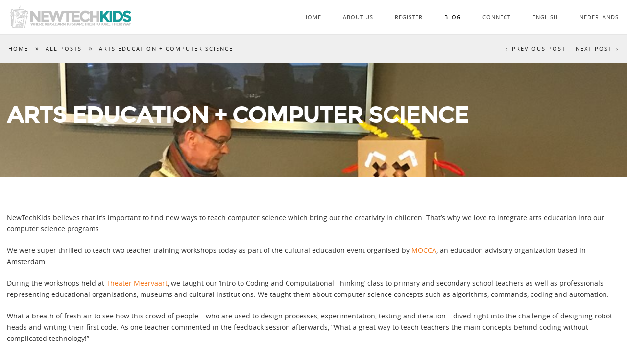

--- FILE ---
content_type: text/html; charset=UTF-8
request_url: https://newtechkids.com/2016/04/arts-education-computer-science/
body_size: 10790
content:
<!DOCTYPE html>
<html class="no-js" lang="en-US">
<head>

<!--[if lt IE 7]>      <html class="lt-ie9 lt-ie8 lt-ie7"> <![endif]-->
<!--[if IE 7]>         <html class="lt-ie9 lt-ie8"> <![endif]-->
<!--[if IE 8]>         <html class="lt-ie9"> <![endif]-->
<!--[if IE 9]>         <html class="ie9"> <![endif]-->


<meta charset="UTF-8" />
<meta name="viewport" content="width=device-width" />
<meta http-equiv="X-UA-Compatible" content="IE=100" >
<meta name="viewport" content="width=device-width, initial-scale=1.0, maximum-scale=1.0, user-scalable=no" />
<title>New Tech Kids | Arts Education + Computer Science</title>
<link rel="profile" href="http://gmpg.org/xfn/11" />
<link rel="pingback" href="https://newtechkids.com/xmlrpc.php" />
<link rel="shortcut icon" href="https://newtechkids.com/wp-content/uploads/2014/10/NTK_favicon_2.png" type="image/x-icon" />

<meta name='robots' content='max-image-preview:large' />
	<style>img:is([sizes="auto" i], [sizes^="auto," i]) { contain-intrinsic-size: 3000px 1500px }</style>
	<link rel='dns-prefetch' href='//maps.googleapis.com' />
<link rel='dns-prefetch' href='//www.googletagmanager.com' />
<link rel="alternate" type="application/rss+xml" title="New Tech Kids &raquo; Feed" href="https://newtechkids.com/en/feed/" />
<link rel="alternate" type="application/rss+xml" title="New Tech Kids &raquo; Comments Feed" href="https://newtechkids.com/en/comments/feed/" />
		<!-- This site uses the Google Analytics by ExactMetrics plugin v8.11.1 - Using Analytics tracking - https://www.exactmetrics.com/ -->
		<!-- Note: ExactMetrics is not currently configured on this site. The site owner needs to authenticate with Google Analytics in the ExactMetrics settings panel. -->
					<!-- No tracking code set -->
				<!-- / Google Analytics by ExactMetrics -->
		<script type="text/javascript">
/* <![CDATA[ */
window._wpemojiSettings = {"baseUrl":"https:\/\/s.w.org\/images\/core\/emoji\/16.0.1\/72x72\/","ext":".png","svgUrl":"https:\/\/s.w.org\/images\/core\/emoji\/16.0.1\/svg\/","svgExt":".svg","source":{"concatemoji":"https:\/\/newtechkids.com\/wp-includes\/js\/wp-emoji-release.min.js?ver=6.8.3"}};
/*! This file is auto-generated */
!function(s,n){var o,i,e;function c(e){try{var t={supportTests:e,timestamp:(new Date).valueOf()};sessionStorage.setItem(o,JSON.stringify(t))}catch(e){}}function p(e,t,n){e.clearRect(0,0,e.canvas.width,e.canvas.height),e.fillText(t,0,0);var t=new Uint32Array(e.getImageData(0,0,e.canvas.width,e.canvas.height).data),a=(e.clearRect(0,0,e.canvas.width,e.canvas.height),e.fillText(n,0,0),new Uint32Array(e.getImageData(0,0,e.canvas.width,e.canvas.height).data));return t.every(function(e,t){return e===a[t]})}function u(e,t){e.clearRect(0,0,e.canvas.width,e.canvas.height),e.fillText(t,0,0);for(var n=e.getImageData(16,16,1,1),a=0;a<n.data.length;a++)if(0!==n.data[a])return!1;return!0}function f(e,t,n,a){switch(t){case"flag":return n(e,"\ud83c\udff3\ufe0f\u200d\u26a7\ufe0f","\ud83c\udff3\ufe0f\u200b\u26a7\ufe0f")?!1:!n(e,"\ud83c\udde8\ud83c\uddf6","\ud83c\udde8\u200b\ud83c\uddf6")&&!n(e,"\ud83c\udff4\udb40\udc67\udb40\udc62\udb40\udc65\udb40\udc6e\udb40\udc67\udb40\udc7f","\ud83c\udff4\u200b\udb40\udc67\u200b\udb40\udc62\u200b\udb40\udc65\u200b\udb40\udc6e\u200b\udb40\udc67\u200b\udb40\udc7f");case"emoji":return!a(e,"\ud83e\udedf")}return!1}function g(e,t,n,a){var r="undefined"!=typeof WorkerGlobalScope&&self instanceof WorkerGlobalScope?new OffscreenCanvas(300,150):s.createElement("canvas"),o=r.getContext("2d",{willReadFrequently:!0}),i=(o.textBaseline="top",o.font="600 32px Arial",{});return e.forEach(function(e){i[e]=t(o,e,n,a)}),i}function t(e){var t=s.createElement("script");t.src=e,t.defer=!0,s.head.appendChild(t)}"undefined"!=typeof Promise&&(o="wpEmojiSettingsSupports",i=["flag","emoji"],n.supports={everything:!0,everythingExceptFlag:!0},e=new Promise(function(e){s.addEventListener("DOMContentLoaded",e,{once:!0})}),new Promise(function(t){var n=function(){try{var e=JSON.parse(sessionStorage.getItem(o));if("object"==typeof e&&"number"==typeof e.timestamp&&(new Date).valueOf()<e.timestamp+604800&&"object"==typeof e.supportTests)return e.supportTests}catch(e){}return null}();if(!n){if("undefined"!=typeof Worker&&"undefined"!=typeof OffscreenCanvas&&"undefined"!=typeof URL&&URL.createObjectURL&&"undefined"!=typeof Blob)try{var e="postMessage("+g.toString()+"("+[JSON.stringify(i),f.toString(),p.toString(),u.toString()].join(",")+"));",a=new Blob([e],{type:"text/javascript"}),r=new Worker(URL.createObjectURL(a),{name:"wpTestEmojiSupports"});return void(r.onmessage=function(e){c(n=e.data),r.terminate(),t(n)})}catch(e){}c(n=g(i,f,p,u))}t(n)}).then(function(e){for(var t in e)n.supports[t]=e[t],n.supports.everything=n.supports.everything&&n.supports[t],"flag"!==t&&(n.supports.everythingExceptFlag=n.supports.everythingExceptFlag&&n.supports[t]);n.supports.everythingExceptFlag=n.supports.everythingExceptFlag&&!n.supports.flag,n.DOMReady=!1,n.readyCallback=function(){n.DOMReady=!0}}).then(function(){return e}).then(function(){var e;n.supports.everything||(n.readyCallback(),(e=n.source||{}).concatemoji?t(e.concatemoji):e.wpemoji&&e.twemoji&&(t(e.twemoji),t(e.wpemoji)))}))}((window,document),window._wpemojiSettings);
/* ]]> */
</script>
<link rel='stylesheet' id='eightdegree-shortcodes-css' href='https://newtechkids.com/wp-content/plugins/eightdegree-shortcodes/shortcodes.css?ver=6.8.3' type='text/css' media='all' />
<style id='wp-emoji-styles-inline-css' type='text/css'>

	img.wp-smiley, img.emoji {
		display: inline !important;
		border: none !important;
		box-shadow: none !important;
		height: 1em !important;
		width: 1em !important;
		margin: 0 0.07em !important;
		vertical-align: -0.1em !important;
		background: none !important;
		padding: 0 !important;
	}
</style>
<link rel='stylesheet' id='wp-block-library-css' href='https://newtechkids.com/wp-includes/css/dist/block-library/style.min.css?ver=6.8.3' type='text/css' media='all' />
<style id='classic-theme-styles-inline-css' type='text/css'>
/*! This file is auto-generated */
.wp-block-button__link{color:#fff;background-color:#32373c;border-radius:9999px;box-shadow:none;text-decoration:none;padding:calc(.667em + 2px) calc(1.333em + 2px);font-size:1.125em}.wp-block-file__button{background:#32373c;color:#fff;text-decoration:none}
</style>
<style id='global-styles-inline-css' type='text/css'>
:root{--wp--preset--aspect-ratio--square: 1;--wp--preset--aspect-ratio--4-3: 4/3;--wp--preset--aspect-ratio--3-4: 3/4;--wp--preset--aspect-ratio--3-2: 3/2;--wp--preset--aspect-ratio--2-3: 2/3;--wp--preset--aspect-ratio--16-9: 16/9;--wp--preset--aspect-ratio--9-16: 9/16;--wp--preset--color--black: #000000;--wp--preset--color--cyan-bluish-gray: #abb8c3;--wp--preset--color--white: #ffffff;--wp--preset--color--pale-pink: #f78da7;--wp--preset--color--vivid-red: #cf2e2e;--wp--preset--color--luminous-vivid-orange: #ff6900;--wp--preset--color--luminous-vivid-amber: #fcb900;--wp--preset--color--light-green-cyan: #7bdcb5;--wp--preset--color--vivid-green-cyan: #00d084;--wp--preset--color--pale-cyan-blue: #8ed1fc;--wp--preset--color--vivid-cyan-blue: #0693e3;--wp--preset--color--vivid-purple: #9b51e0;--wp--preset--gradient--vivid-cyan-blue-to-vivid-purple: linear-gradient(135deg,rgba(6,147,227,1) 0%,rgb(155,81,224) 100%);--wp--preset--gradient--light-green-cyan-to-vivid-green-cyan: linear-gradient(135deg,rgb(122,220,180) 0%,rgb(0,208,130) 100%);--wp--preset--gradient--luminous-vivid-amber-to-luminous-vivid-orange: linear-gradient(135deg,rgba(252,185,0,1) 0%,rgba(255,105,0,1) 100%);--wp--preset--gradient--luminous-vivid-orange-to-vivid-red: linear-gradient(135deg,rgba(255,105,0,1) 0%,rgb(207,46,46) 100%);--wp--preset--gradient--very-light-gray-to-cyan-bluish-gray: linear-gradient(135deg,rgb(238,238,238) 0%,rgb(169,184,195) 100%);--wp--preset--gradient--cool-to-warm-spectrum: linear-gradient(135deg,rgb(74,234,220) 0%,rgb(151,120,209) 20%,rgb(207,42,186) 40%,rgb(238,44,130) 60%,rgb(251,105,98) 80%,rgb(254,248,76) 100%);--wp--preset--gradient--blush-light-purple: linear-gradient(135deg,rgb(255,206,236) 0%,rgb(152,150,240) 100%);--wp--preset--gradient--blush-bordeaux: linear-gradient(135deg,rgb(254,205,165) 0%,rgb(254,45,45) 50%,rgb(107,0,62) 100%);--wp--preset--gradient--luminous-dusk: linear-gradient(135deg,rgb(255,203,112) 0%,rgb(199,81,192) 50%,rgb(65,88,208) 100%);--wp--preset--gradient--pale-ocean: linear-gradient(135deg,rgb(255,245,203) 0%,rgb(182,227,212) 50%,rgb(51,167,181) 100%);--wp--preset--gradient--electric-grass: linear-gradient(135deg,rgb(202,248,128) 0%,rgb(113,206,126) 100%);--wp--preset--gradient--midnight: linear-gradient(135deg,rgb(2,3,129) 0%,rgb(40,116,252) 100%);--wp--preset--font-size--small: 13px;--wp--preset--font-size--medium: 20px;--wp--preset--font-size--large: 36px;--wp--preset--font-size--x-large: 42px;--wp--preset--spacing--20: 0.44rem;--wp--preset--spacing--30: 0.67rem;--wp--preset--spacing--40: 1rem;--wp--preset--spacing--50: 1.5rem;--wp--preset--spacing--60: 2.25rem;--wp--preset--spacing--70: 3.38rem;--wp--preset--spacing--80: 5.06rem;--wp--preset--shadow--natural: 6px 6px 9px rgba(0, 0, 0, 0.2);--wp--preset--shadow--deep: 12px 12px 50px rgba(0, 0, 0, 0.4);--wp--preset--shadow--sharp: 6px 6px 0px rgba(0, 0, 0, 0.2);--wp--preset--shadow--outlined: 6px 6px 0px -3px rgba(255, 255, 255, 1), 6px 6px rgba(0, 0, 0, 1);--wp--preset--shadow--crisp: 6px 6px 0px rgba(0, 0, 0, 1);}:where(.is-layout-flex){gap: 0.5em;}:where(.is-layout-grid){gap: 0.5em;}body .is-layout-flex{display: flex;}.is-layout-flex{flex-wrap: wrap;align-items: center;}.is-layout-flex > :is(*, div){margin: 0;}body .is-layout-grid{display: grid;}.is-layout-grid > :is(*, div){margin: 0;}:where(.wp-block-columns.is-layout-flex){gap: 2em;}:where(.wp-block-columns.is-layout-grid){gap: 2em;}:where(.wp-block-post-template.is-layout-flex){gap: 1.25em;}:where(.wp-block-post-template.is-layout-grid){gap: 1.25em;}.has-black-color{color: var(--wp--preset--color--black) !important;}.has-cyan-bluish-gray-color{color: var(--wp--preset--color--cyan-bluish-gray) !important;}.has-white-color{color: var(--wp--preset--color--white) !important;}.has-pale-pink-color{color: var(--wp--preset--color--pale-pink) !important;}.has-vivid-red-color{color: var(--wp--preset--color--vivid-red) !important;}.has-luminous-vivid-orange-color{color: var(--wp--preset--color--luminous-vivid-orange) !important;}.has-luminous-vivid-amber-color{color: var(--wp--preset--color--luminous-vivid-amber) !important;}.has-light-green-cyan-color{color: var(--wp--preset--color--light-green-cyan) !important;}.has-vivid-green-cyan-color{color: var(--wp--preset--color--vivid-green-cyan) !important;}.has-pale-cyan-blue-color{color: var(--wp--preset--color--pale-cyan-blue) !important;}.has-vivid-cyan-blue-color{color: var(--wp--preset--color--vivid-cyan-blue) !important;}.has-vivid-purple-color{color: var(--wp--preset--color--vivid-purple) !important;}.has-black-background-color{background-color: var(--wp--preset--color--black) !important;}.has-cyan-bluish-gray-background-color{background-color: var(--wp--preset--color--cyan-bluish-gray) !important;}.has-white-background-color{background-color: var(--wp--preset--color--white) !important;}.has-pale-pink-background-color{background-color: var(--wp--preset--color--pale-pink) !important;}.has-vivid-red-background-color{background-color: var(--wp--preset--color--vivid-red) !important;}.has-luminous-vivid-orange-background-color{background-color: var(--wp--preset--color--luminous-vivid-orange) !important;}.has-luminous-vivid-amber-background-color{background-color: var(--wp--preset--color--luminous-vivid-amber) !important;}.has-light-green-cyan-background-color{background-color: var(--wp--preset--color--light-green-cyan) !important;}.has-vivid-green-cyan-background-color{background-color: var(--wp--preset--color--vivid-green-cyan) !important;}.has-pale-cyan-blue-background-color{background-color: var(--wp--preset--color--pale-cyan-blue) !important;}.has-vivid-cyan-blue-background-color{background-color: var(--wp--preset--color--vivid-cyan-blue) !important;}.has-vivid-purple-background-color{background-color: var(--wp--preset--color--vivid-purple) !important;}.has-black-border-color{border-color: var(--wp--preset--color--black) !important;}.has-cyan-bluish-gray-border-color{border-color: var(--wp--preset--color--cyan-bluish-gray) !important;}.has-white-border-color{border-color: var(--wp--preset--color--white) !important;}.has-pale-pink-border-color{border-color: var(--wp--preset--color--pale-pink) !important;}.has-vivid-red-border-color{border-color: var(--wp--preset--color--vivid-red) !important;}.has-luminous-vivid-orange-border-color{border-color: var(--wp--preset--color--luminous-vivid-orange) !important;}.has-luminous-vivid-amber-border-color{border-color: var(--wp--preset--color--luminous-vivid-amber) !important;}.has-light-green-cyan-border-color{border-color: var(--wp--preset--color--light-green-cyan) !important;}.has-vivid-green-cyan-border-color{border-color: var(--wp--preset--color--vivid-green-cyan) !important;}.has-pale-cyan-blue-border-color{border-color: var(--wp--preset--color--pale-cyan-blue) !important;}.has-vivid-cyan-blue-border-color{border-color: var(--wp--preset--color--vivid-cyan-blue) !important;}.has-vivid-purple-border-color{border-color: var(--wp--preset--color--vivid-purple) !important;}.has-vivid-cyan-blue-to-vivid-purple-gradient-background{background: var(--wp--preset--gradient--vivid-cyan-blue-to-vivid-purple) !important;}.has-light-green-cyan-to-vivid-green-cyan-gradient-background{background: var(--wp--preset--gradient--light-green-cyan-to-vivid-green-cyan) !important;}.has-luminous-vivid-amber-to-luminous-vivid-orange-gradient-background{background: var(--wp--preset--gradient--luminous-vivid-amber-to-luminous-vivid-orange) !important;}.has-luminous-vivid-orange-to-vivid-red-gradient-background{background: var(--wp--preset--gradient--luminous-vivid-orange-to-vivid-red) !important;}.has-very-light-gray-to-cyan-bluish-gray-gradient-background{background: var(--wp--preset--gradient--very-light-gray-to-cyan-bluish-gray) !important;}.has-cool-to-warm-spectrum-gradient-background{background: var(--wp--preset--gradient--cool-to-warm-spectrum) !important;}.has-blush-light-purple-gradient-background{background: var(--wp--preset--gradient--blush-light-purple) !important;}.has-blush-bordeaux-gradient-background{background: var(--wp--preset--gradient--blush-bordeaux) !important;}.has-luminous-dusk-gradient-background{background: var(--wp--preset--gradient--luminous-dusk) !important;}.has-pale-ocean-gradient-background{background: var(--wp--preset--gradient--pale-ocean) !important;}.has-electric-grass-gradient-background{background: var(--wp--preset--gradient--electric-grass) !important;}.has-midnight-gradient-background{background: var(--wp--preset--gradient--midnight) !important;}.has-small-font-size{font-size: var(--wp--preset--font-size--small) !important;}.has-medium-font-size{font-size: var(--wp--preset--font-size--medium) !important;}.has-large-font-size{font-size: var(--wp--preset--font-size--large) !important;}.has-x-large-font-size{font-size: var(--wp--preset--font-size--x-large) !important;}
:where(.wp-block-post-template.is-layout-flex){gap: 1.25em;}:where(.wp-block-post-template.is-layout-grid){gap: 1.25em;}
:where(.wp-block-columns.is-layout-flex){gap: 2em;}:where(.wp-block-columns.is-layout-grid){gap: 2em;}
:root :where(.wp-block-pullquote){font-size: 1.5em;line-height: 1.6;}
</style>
<link rel='stylesheet' id='contact-form-7-css' href='https://newtechkids.com/wp-content/plugins/contact-form-7/includes/css/styles.css?ver=6.1.4' type='text/css' media='all' />
<link rel='stylesheet' id='rs-plugin-settings-css' href='https://newtechkids.com/wp-content/plugins/revslider/public/assets/css/settings.css?ver=5.4.8.3' type='text/css' media='all' />
<style id='rs-plugin-settings-inline-css' type='text/css'>
.tp-caption a{color:#ff7302;text-shadow:none;-webkit-transition:all 0.2s ease-out;-moz-transition:all 0.2s ease-out;-o-transition:all 0.2s ease-out;-ms-transition:all 0.2s ease-out}.tp-caption a:hover{color:#ffa902}.largeredbtn{font-family:"Raleway",sans-serif;font-weight:900;font-size:16px;line-height:60px;color:#fff !important;text-decoration:none;padding-left:40px;padding-right:80px;padding-top:22px;padding-bottom:22px;background:rgb(234,91,31); background:-moz-linear-gradient(top,rgba(234,91,31,1) 0%,rgba(227,58,12,1) 100%); background:-webkit-gradient(linear,left top,left bottom,color-stop(0%,rgba(234,91,31,1)),color-stop(100%,rgba(227,58,12,1))); background:-webkit-linear-gradient(top,rgba(234,91,31,1) 0%,rgba(227,58,12,1) 100%); background:-o-linear-gradient(top,rgba(234,91,31,1) 0%,rgba(227,58,12,1) 100%); background:-ms-linear-gradient(top,rgba(234,91,31,1) 0%,rgba(227,58,12,1) 100%); background:linear-gradient(to bottom,rgba(234,91,31,1) 0%,rgba(227,58,12,1) 100%); filter:progid:DXImageTransform.Microsoft.gradient( startColorstr='#ea5b1f',endColorstr='#e33a0c',GradientType=0 )}.largeredbtn:hover{background:rgb(227,58,12); background:-moz-linear-gradient(top,rgba(227,58,12,1) 0%,rgba(234,91,31,1) 100%); background:-webkit-gradient(linear,left top,left bottom,color-stop(0%,rgba(227,58,12,1)),color-stop(100%,rgba(234,91,31,1))); background:-webkit-linear-gradient(top,rgba(227,58,12,1) 0%,rgba(234,91,31,1) 100%); background:-o-linear-gradient(top,rgba(227,58,12,1) 0%,rgba(234,91,31,1) 100%); background:-ms-linear-gradient(top,rgba(227,58,12,1) 0%,rgba(234,91,31,1) 100%); background:linear-gradient(to bottom,rgba(227,58,12,1) 0%,rgba(234,91,31,1) 100%); filter:progid:DXImageTransform.Microsoft.gradient( startColorstr='#e33a0c',endColorstr='#ea5b1f',GradientType=0 )}.fullrounded img{-webkit-border-radius:400px;-moz-border-radius:400px;border-radius:400px}
</style>
<link rel='stylesheet' id='normalize-css' href='https://newtechkids.com/wp-content/themes/EightDegree%20Child/css/normalize.css?ver=6.8.3' type='text/css' media='all' />
<link rel='stylesheet' id='style-css' href='https://newtechkids.com/wp-content/themes/EightDegree%20Child/style.css?ver=6.8.3' type='text/css' media='all' />
<style id='style-inline-css' type='text/css'>

    #active-bar, .slides-navigation a.prev:hover, .flex-direction-nav .flex-prev:hover, .slides-navigation a.next:hover,  .flex-direction-nav .flex-next:hover, 
    .mfp-close:hover, .mfp-arrow-left:hover, .mfp-arrow-right:hover, button, input[type=submit], .barbase, .bar > div, .skilllevel, .button.colored.solid, 
    .button.colored.outline:hover{
        background-color:#f37619;
    }
    :selection{ background:#f37619;}
    ::-moz-selection{ background:#f37619;}
    .mainnav a:hover, .colored, a:hover, #secondary aside a:hover, input[type=submit]:hover, .button.colored.outline, .button.colored.solid:hover,
    .icon-top.dark .icon [class^="li_"]:before, .icon-top.dark .icon[class*=" li_"]:before, #nav-above a:hover, #crumbs a:hover, .minimal.portfolio-nav li:hover, .minimal.tabs li a:hover{
        color:#f37619;
    }
    .minimal .active{color:#f37619 !important;}     
    
    input[type=submit]:hover, button, input[type=submit], blockquote, .bypostauthor > article .avatar, .barwrapper, .button.colored.solid, .button.colored.outline, 
    .button.colored.solid:hover, .button.colored.outline:hover{
        border-color:#f37619;
    }
    
    .skilllevel:after{
        border-color:#f37619 transparent;
    }

    .mainnav, .sub-menu, .mainnav .children{ background-color:#ffffff;}
        #portfolioinner li figcaption{ background-color:#08a19b;}
    .footer, #scroll-top{ background-color:#f37619;}
    .loadernav{background-color:#ffffff;}
    .mfp-container{background-color:#efefef;}

            
        h1,.counter-count{font-family: montserratbold, sans-serif; font-weight: normal;}
        h2,h3,h4,h5,h6,.pricing-table .cost, .day, .counter-details, .pageheading p{font-family: montserratregular, sans-serif; font-weight: normal;}
        body, .subheading{font-family: open_sansregular, sans-serif; font-weight: normal;}
        .testimonials blockquote p{font-family: open_sanslight, sans-serif;}
        .accent{font-family: open_sansregular, sans-serif;}
        
        
    body{background-color:#ffffff;font-size: 14px; color:#333333;}
    .mainnav ul > li > a{ font-size: 11px; }
    .tabs li a, .portfolio-nav li{ font-size: 11px; color:#333333;}
    #nav-above a, #crumbs a, #crumbs .current{ font-size: 11px; }
    .pageheading p{ font-size: 24px; }
    h1, .alpha, .pricing-table .cost { font-size: 48px; }
    h1, .pricing-header h3{ letter-spacing: -2px; text-transform:uppercase;}
    h2, .beta, .day { font-size: 28px; }
    .day{line-height: 28px; }
    h3, .gamma { font-size: 18px; }
    h4, .delta { font-size: 14px; }
    h5, .epsilon { font-size: 14px; }
    #recent-posts .entry-title, #recent-posts .day{ font-size: 18px; line-height: 18px; }
    h6, .zeta { font-size: 14px; }
    .mega { font-size: 72px; letter-spacing:-0.1em;}
    .giga { font-size: 90px; letter-spacing:-0.1em;}
    .tera { font-size: 120px; letter-spacing:-0.1em;}
    .accent{ letter-spacing: px; }

    h1,h2,h3,h4,h5,h6,h1 a,h2 a,h3 a,h4 a,h5 a,h6 a,.pricing-header,.day {color:#000000;}
    .subheading, .pageheading p{color:#aaaaaa;}
    a{color:#f37619;}
    .mainnav a{color:#444444;}
    .nav-active > a{color: #000000 !important;}
    .footer small{color:#ffffff;}
            .site-content{ width: 100%;float: left;}
             #main > div:first-child .tp-bannertimer{top: 70px !important;}
    
    em {
    font-style: normal;
font-family: 'open_sansregular';
    src: url('fonts/Opensans/openopensans-regular-webfont.eot');
    src: url('fonts/Opensans/opensans-regular-webfont.eot?#iefix') format('embedded-opentype'),
         url('fonts/Opensans/opensans-regular-webfont.woff') format('woff'),
         url('fonts/Opensans/opensans-regular-webfont.ttf') format('truetype'),
         url('fonts/Opensans/opensans-regular-webfont.svg#open_sansregular') format('svg');
    font-weight: normal;
    font-style: normal;
}
.testimonials blockquote .testimonial-avatar {
    background-size: 100% auto !important;
    border-radius: 50%;
    box-shadow: none;
    display: none;
    height: 130px;
    margin: 0 0 30px;
    overflow: hidden;
    width: 130px;
}
.testimonials .flex-direction-nav {
    height: 142px;
    left: 49%;
    margin-left: -950px;
    position: absolute;
    top: 0;
    width: 1924px;
    display: none;
}
.pricing-table ul {
    list-style: none outside none;
    margin: 0 0 10px;
    padding: 0 0 30px 30px;
   min-height: 200px;
}
.pricing-table {
    border: 1px solid #dddddd;
    padding: 15px;
    text-align: center;
    width: 100%;
}
.icon-left.dark .icon [class^="li_"]:before, .icon-left.dark .icon[class*=" li_"]:before {
    border: 1px solid;
    color: #ffffff;
}
.grid {
    margin: 0 auto;
    max-width: 1276px;
    position: relative;
    width: 100%;
}
.c1, .c2, .c3, .c4, .c5, .c6, .c7, .c8, .c9, .c10, .c11, .c12 {
    float: left;
    min-height: 1px;
    padding: 12px;
    position: relative;
}
#portfolioinner li a {
    width: 99.6%;
}    @media handheld, only screen and (max-width: 768px), only screen and (max-device-width: 768px) and (orientation:portrait){
        .tera, .mega, .giga { font-size: 48px; }
        .counter-count.giga{ font-size: 90px; }
    }
    @media handheld, only screen and (max-width: 568px), only screen and (max-device-width: 568px){
        h1{ font-size: 28px; }
        h2{ font-size: 18px; }
        .day{ font-size: 18px; line-height:18px; }
        
    }
        
    
</style>
<script type="text/javascript" src="https://newtechkids.com/wp-content/plugins/enable-jquery-migrate-helper/js/jquery/jquery-1.12.4-wp.js?ver=1.12.4-wp" id="jquery-core-js"></script>
<script type="text/javascript" src="https://newtechkids.com/wp-content/plugins/enable-jquery-migrate-helper/js/jquery-migrate/jquery-migrate-1.4.1-wp.js?ver=1.4.1-wp" id="jquery-migrate-js"></script>
<script type="text/javascript" src="https://newtechkids.com/wp-content/plugins/revslider/public/assets/js/jquery.themepunch.tools.min.js?ver=5.4.8.3" id="tp-tools-js"></script>
<script type="text/javascript" src="https://newtechkids.com/wp-content/plugins/revslider/public/assets/js/jquery.themepunch.revolution.min.js?ver=5.4.8.3" id="revmin-js"></script>
<script type="text/javascript" src="https://newtechkids.com/wp-content/themes/EightDegree%20Child/js/modernizr-2.6.2.min.js?ver=6.8.3" id="modernizer-js"></script>
<link rel="https://api.w.org/" href="https://newtechkids.com/wp-json/" /><link rel="alternate" title="JSON" type="application/json" href="https://newtechkids.com/wp-json/wp/v2/posts/7860" /><link rel="EditURI" type="application/rsd+xml" title="RSD" href="https://newtechkids.com/xmlrpc.php?rsd" />
<meta name="generator" content="WordPress 6.8.3" />
<link rel="canonical" href="https://newtechkids.com/2016/04/arts-education-computer-science/" />
<link rel='shortlink' href='https://newtechkids.com/?p=7860' />
<link rel="alternate" title="oEmbed (JSON)" type="application/json+oembed" href="https://newtechkids.com/wp-json/oembed/1.0/embed?url=https%3A%2F%2Fnewtechkids.com%2F2016%2F04%2Farts-education-computer-science%2F&#038;lang=en" />
<link rel="alternate" title="oEmbed (XML)" type="text/xml+oembed" href="https://newtechkids.com/wp-json/oembed/1.0/embed?url=https%3A%2F%2Fnewtechkids.com%2F2016%2F04%2Farts-education-computer-science%2F&#038;format=xml&#038;lang=en" />
<meta name="generator" content="Site Kit by Google 1.170.0" /><style type="text/css">.recentcomments a{display:inline !important;padding:0 !important;margin:0 !important;}</style><meta name="generator" content="Powered by Slider Revolution 5.4.8.3 - responsive, Mobile-Friendly Slider Plugin for WordPress with comfortable drag and drop interface." />
<script type="text/javascript">function setREVStartSize(e){									
						try{ e.c=jQuery(e.c);var i=jQuery(window).width(),t=9999,r=0,n=0,l=0,f=0,s=0,h=0;
							if(e.responsiveLevels&&(jQuery.each(e.responsiveLevels,function(e,f){f>i&&(t=r=f,l=e),i>f&&f>r&&(r=f,n=e)}),t>r&&(l=n)),f=e.gridheight[l]||e.gridheight[0]||e.gridheight,s=e.gridwidth[l]||e.gridwidth[0]||e.gridwidth,h=i/s,h=h>1?1:h,f=Math.round(h*f),"fullscreen"==e.sliderLayout){var u=(e.c.width(),jQuery(window).height());if(void 0!=e.fullScreenOffsetContainer){var c=e.fullScreenOffsetContainer.split(",");if (c) jQuery.each(c,function(e,i){u=jQuery(i).length>0?u-jQuery(i).outerHeight(!0):u}),e.fullScreenOffset.split("%").length>1&&void 0!=e.fullScreenOffset&&e.fullScreenOffset.length>0?u-=jQuery(window).height()*parseInt(e.fullScreenOffset,0)/100:void 0!=e.fullScreenOffset&&e.fullScreenOffset.length>0&&(u-=parseInt(e.fullScreenOffset,0))}f=u}else void 0!=e.minHeight&&f<e.minHeight&&(f=e.minHeight);e.c.closest(".rev_slider_wrapper").css({height:f})					
						}catch(d){console.log("Failure at Presize of Slider:"+d)}						
					};</script>

</head>

<body class="wp-singular post-template-default single single-post postid-7860 single-format-standard wp-theme-EightDegreeChild">
		<nav id="primary-nav">
	    <!--Navigation-->
	    <div class="mainnav mainnavhide">
		    <div class="grid">
		        <div class="mainLogo"><a href="https://newtechkids.com/en"><img id="mainLogo" alt="" src="https://newtechkids.com/wp-content/uploads/2016/03/NTK_Logo_navigation4.png" data-at2x="https://newtechkids.com/wp-content/uploads/2016/03/NTK_Logo_navigation4.png"/></a></div>
				<span id="menubutton"></span>
					<ul class="nav-links"><li class="menu-item menu-item-type-post_type menu-item-object-page menu-item-home"><a href="https://newtechkids.com/en/#home">Home</a></li>
<li class="menu-item menu-item-type-post_type menu-item-object-page menu-item-has-children page-section"><a href="https://newtechkids.com/en/#about-us" href="https://newtechkids.com/home/about/#about-us">About Us</a>
<ul class="sub-menu">
<li class="menu-item menu-item-type-post_type menu-item-object-page page-section"><a href="https://newtechkids.com/en/#approach" href="https://newtechkids.com/home/approach/">Approach</a></li>
<li class="menu-item menu-item-type-post_type menu-item-object-page page-section"><a href="https://newtechkids.com/en/#team" href="https://newtechkids.com/home/team/">Team</a></li>
</ul>
</li>
<li class="menu-item menu-item-type-post_type menu-item-object-page page-section"><a href="https://newtechkids.com/en/#register" href="https://newtechkids.com/home/register/#register">Register</a></li>
<li class="menu-item menu-item-type-post_type menu-item-object-page page-section"><a href="https://newtechkids.com/en/#the-blog" href="https://newtechkids.com/home/recent-posts/#the-blog">Blog</a></li>
<li class="menu-item menu-item-type-post_type menu-item-object-page page-section"><a href="https://newtechkids.com/en/#connect" href="https://newtechkids.com/home/contact/#connect">Connect</a></li>
<li class="lang-item lang-item-123 lang-item-en current-lang lang-item-first menu-item menu-item-type-custom menu-item-object-custom"><a href="https://newtechkids.com/2016/04/arts-education-computer-science/">English</a></li>
<li class="lang-item lang-item-126 lang-item-nl no-translation menu-item menu-item-type-custom menu-item-object-custom"><a href="https://newtechkids.com/nl/">Nederlands</a></li>
</ul>			</div>	
		</div>
	</nav>
		



<div id="primary">         
			<header class="page-header" style="background:url('https://newtechkids.com/wp-content/uploads/2016/04/Eberhard2-1.jpg');" data-0="background-position:0px 0px;" data-300="background-position:0px -100px;">

		<nav id="nav-above">
			<div class="grid">
				<div class="c12 end">
					<div id="crumbs" xmlns:v="http://rdf.data-vocabulary.org/#"><span typeof="v:Breadcrumb"><a rel="v:url" property="v:title" href="https://newtechkids.com/en/">Home</a></span><span> &raquo; </span><span typeof="v:Breadcrumb"><a rel="v:url" property="v:title" href="https://newtechkids.com/category/all-posts/">All posts</a></span><span> &raquo; </span><span class="current">Arts Education + Computer Science</span></div>					
		<div class="nav-next"><a href="https://newtechkids.com/2016/04/newtechkids-teacher-training-pilot-program/" rel="next">Next Post</a></div>		<div class="nav-previous"><a href="https://newtechkids.com/2016/03/computer-science-live-series-quby/" rel="prev">Previous Post</a></div>
	
	
	
					</div>
			</div>
		</nav>
		<div class="grid">
			<div class="c12 end">
				<h1>Arts Education + Computer Science</h1>	
			</div>
		</div>

	</header>
	<div class="grid">
		<main class="site-content" role="main">
			
<article id="post-7860" class="post-7860 post type-post status-publish format-standard has-post-thumbnail hentry category-all-posts tag-21st-century-skills tag-advisory tag-algorithms tag-amsterdam tag-arts-education tag-automation tag-coding tag-commands tag-computational-thinking tag-computer-science tag-cultural tag-eberhard tag-education-2 tag-mayor tag-mocca tag-newtechkids tag-primary tag-robots tag-school tag-secondary tag-teachers tag-technology tag-theater-meervaart tag-van-der-laan">
						<div class="row">
					<div class="c12 end">
						<p>NewTechKids believes that it&#8217;s important to find new ways to teach computer science which bring out the creativity in children. That&#8217;s why we love to integrate arts education into our computer science programs.</p>
<p>We were super thrilled to teach two teacher training workshops today as part of the cultural education event organised by <a href="https://en.wikipedia.org/wiki/Eberhard_van_der_Laan">MOCCA</a>, an education advisory organization based in Amsterdam.</p>
<p>During the workshops held at <a href="http://www.meervaart.nl/theater/english/#">Theater Meervaart</a>, we taught our &#8216;Intro to Coding and Computational Thinking&#8217; class to primary and secondary school teachers as well as professionals representing educational organisations, museums and cultural institutions. We taught them about computer science concepts such as algorithms, commands, coding and automation.</p>
<p>What a breath of fresh air to see how this crowd of people &#8211; who are used to design processes, experimentation, testing and iteration &#8211; dived right into the challenge of designing robot heads and writing their first code. As one teacher commented in the feedback session afterwards, &#8220;What a great way to teach teachers the main concepts behind coding without complicated technology!&#8221;</p>
<p>Exactly!</p>
<p>P.S. Our favourite robot head design was the Eberhard (as in <a href="https://en.wikipedia.org/wiki/Eberhard_van_der_Laan">Eberhard van der Laan</a>, Amsterdam&#8217;s Mayor). The design integrated a variation of the St. Andrew&#8217;s cross, a symbol of the city of Amsterdam.</p>
											</div>
				</div>
				<div class="entry-meta">
											<div class="row">
							<div class="c12 end">
								<span class="tags-links li_tag">
									Tagged: <a href="https://newtechkids.com/tag/21st-century-skills/" rel="tag">21st century skills</a>, <a href="https://newtechkids.com/tag/advisory/" rel="tag">advisory</a>, <a href="https://newtechkids.com/tag/algorithms/" rel="tag">algorithms</a>, <a href="https://newtechkids.com/tag/amsterdam/" rel="tag">Amsterdam</a>, <a href="https://newtechkids.com/tag/arts-education/" rel="tag">arts education</a>, <a href="https://newtechkids.com/tag/automation/" rel="tag">automation</a>, <a href="https://newtechkids.com/tag/coding/" rel="tag">coding</a>, <a href="https://newtechkids.com/tag/commands/" rel="tag">commands</a>, <a href="https://newtechkids.com/tag/computational-thinking/" rel="tag">computational thinking</a>, <a href="https://newtechkids.com/tag/computer-science/" rel="tag">computer science</a>, <a href="https://newtechkids.com/tag/cultural/" rel="tag">cultural</a>, <a href="https://newtechkids.com/tag/eberhard/" rel="tag">Eberhard</a>, <a href="https://newtechkids.com/tag/education-2/" rel="tag">education</a>, <a href="https://newtechkids.com/tag/mayor/" rel="tag">Mayor</a>, <a href="https://newtechkids.com/tag/mocca/" rel="tag">MOCCA</a>, <a href="https://newtechkids.com/tag/newtechkids/" rel="tag">NewTechKids</a>, <a href="https://newtechkids.com/tag/primary/" rel="tag">primary</a>, <a href="https://newtechkids.com/tag/robots/" rel="tag">robots</a>, <a href="https://newtechkids.com/tag/school/" rel="tag">school</a>, <a href="https://newtechkids.com/tag/secondary/" rel="tag">secondary</a>, <a href="https://newtechkids.com/tag/teachers/" rel="tag">teachers</a>, <a href="https://newtechkids.com/tag/technology/" rel="tag">technology</a>, <a href="https://newtechkids.com/tag/theater-meervaart/" rel="tag">Theater Meervaart</a>, <a href="https://newtechkids.com/tag/van-der-laan/" rel="tag">van der Laan</a>								</span>
							</div>	
						</div>	
						<div class="row"><div class="c12 end"><div class="blog-bottom-bar"><span>By <a href="https://newtechkids.com/en/author/dr0olze8/">NewTechKids</a><span class="sep"> | </span></span><span>
		 <time class="entry-date" datetime="2016-04-06T20:48:38+01:00">2016-04-06</time><span class="sep"> | </span></span><span> <span class="cat-links"> In <a href="https://newtechkids.com/category/all-posts/" rel="category tag">All posts</a> </span><span class="sep"> | </span></span></div></div></div>				</div>
					
				     
			

</article>


								</main>
			</div>
</div>



	<footer class="footer row">
		<div id="scroll-top"></div>
		<div class="grid">
	 		<div class="c12 end" >
	 			<a class="footerLogo" href="https://newtechkids.com/en"><img src="https://newtechkids.com/wp-content/uploads/2014/10/NTK_Logo_small2.png"/></a>
		 		<ul class="social-networks"><li class="twitter"><a href="http://www.twitter.com/NewTechKids" target="_blank"></a></li><li class="facebook"><a href="https://www.facebook.com/newtechkids" target="_blank"></a></li><li class="youtube"><a href="https://www.youtube.com/channel/UCArfiLrqpPZRRCuzJx38Bbw/feed" target="_blank"></a></li><li class="linkedin"><a href="https://www.linkedin.com/company/5396833?trk=tyah&trkInfo=idx%3A1-1-1%2CtarId%3A1415117050820%2Ctas%3ANewTechKids" target="_blank"></a></li></ul> 
		 		<small>© Copyright 2021, NewTechKids</small>

		 	</div>
		</div>

				
	</footer>
	<script>
		var flex_slider_animation = "slide",
			flex_slider_direction = "horizontal",
			flex_slider_auto_play = "",
			flex_slider_slideshowspeed = "1500",
			flex_slider_controlnav = "",
			testimonials_auto_play = "1",
			superslider_play = "",
			superslider_pagination = "",
			superslider_animation = "slide",
			menu_style = "top";
	</script>



			<script>
			jQuery(document).ready(function($) {  
				if($('body').hasClass('single') || $('body').hasClass('archive') || $('body').hasClass('search') || $('body').hasClass('error404')){
					$(".nav-links li a:contains('Blog') , .nav-links li a:contains('blog')").parent().addClass('nav-active');
				}
			});
		</script>
	      


<script type="speculationrules">
{"prefetch":[{"source":"document","where":{"and":[{"href_matches":"\/*"},{"not":{"href_matches":["\/wp-*.php","\/wp-admin\/*","\/wp-content\/uploads\/*","\/wp-content\/*","\/wp-content\/plugins\/*","\/wp-content\/themes\/EightDegree%20Child\/*","\/*\\?(.+)"]}},{"not":{"selector_matches":"a[rel~=\"nofollow\"]"}},{"not":{"selector_matches":".no-prefetch, .no-prefetch a"}}]},"eagerness":"conservative"}]}
</script>

<script type='text/javascript'>
/* <![CDATA[ */
r3f5x9JS=escape(document['referrer']);
hf4N='b1452f595229a399865cca4882381a0c';
hf4V='130356efb6058737950e20d9ea415786';
jQuery(document).ready(function($){var e="#commentform, .comment-respond form, .comment-form, #lostpasswordform, #registerform, #loginform, #login_form, #wpss_contact_form, .wpcf7-form";$(e).submit(function(){$("<input>").attr("type","hidden").attr("name","r3f5x9JS").attr("value",r3f5x9JS).appendTo(e);return true;});var h="form[method='post']";$(h).submit(function(){$("<input>").attr("type","hidden").attr("name",hf4N).attr("value",hf4V).appendTo(h);return true;});});
/* ]]> */
</script> 
<script type="text/javascript" src="https://maps.googleapis.com/maps/api/js?sensor=false&amp;v=3.13&amp;ver=1.0" id="googlemap_api-js"></script>
<script type="text/javascript" src="https://newtechkids.com/wp-content/plugins/eightdegree-shortcodes/js/eightdegree-shortcodes-plugins.js?ver=1.0" id="eightdegree-shortcodes-plugins-js"></script>
<script type="text/javascript" src="https://newtechkids.com/wp-content/plugins/eightdegree-shortcodes/js/eightdegree-shortcodes-script.js?ver=1.0" id="eightdegree-shortcodes-script-js"></script>
<script type="text/javascript" src="https://newtechkids.com/wp-includes/js/dist/hooks.min.js?ver=4d63a3d491d11ffd8ac6" id="wp-hooks-js"></script>
<script type="text/javascript" src="https://newtechkids.com/wp-includes/js/dist/i18n.min.js?ver=5e580eb46a90c2b997e6" id="wp-i18n-js"></script>
<script type="text/javascript" id="wp-i18n-js-after">
/* <![CDATA[ */
wp.i18n.setLocaleData( { 'text direction\u0004ltr': [ 'ltr' ] } );
/* ]]> */
</script>
<script type="text/javascript" src="https://newtechkids.com/wp-content/plugins/contact-form-7/includes/swv/js/index.js?ver=6.1.4" id="swv-js"></script>
<script type="text/javascript" id="contact-form-7-js-before">
/* <![CDATA[ */
var wpcf7 = {
    "api": {
        "root": "https:\/\/newtechkids.com\/wp-json\/",
        "namespace": "contact-form-7\/v1"
    },
    "cached": 1
};
/* ]]> */
</script>
<script type="text/javascript" src="https://newtechkids.com/wp-content/plugins/contact-form-7/includes/js/index.js?ver=6.1.4" id="contact-form-7-js"></script>
<script type="text/javascript" id="pll_cookie_script-js-after">
/* <![CDATA[ */
(function() {
				var expirationDate = new Date();
				expirationDate.setTime( expirationDate.getTime() + 31536000 * 1000 );
				document.cookie = "pll_language=en; expires=" + expirationDate.toUTCString() + "; path=/; secure; SameSite=Lax";
			}());
/* ]]> */
</script>
<script type="text/javascript" src="https://newtechkids.com/wp-content/themes/EightDegree%20Child/js/plugins.js?ver=version" id="plugins-js"></script>
<script type="text/javascript" src="https://newtechkids.com/wp-content/themes/EightDegree%20Child/js/script.js?ver=version" id="script-js"></script>
<script type="text/javascript" src="https://newtechkids.com/wp-content/plugins/wp-spamshield/js/jscripts-ftr2-min.js" id="wpss-jscripts-ftr-js"></script>
</body>
</html>




